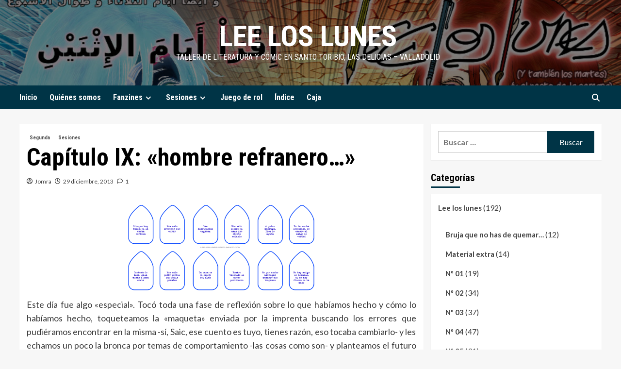

--- FILE ---
content_type: text/html; charset=UTF-8
request_url: https://leeloslunes.interlineado.com/sesiones/capitulo-ix-hombre-refranero/330
body_size: 13300
content:
<!doctype html>
<html lang="es">
<head>
    <meta charset="UTF-8">
    <meta name="viewport" content="width=device-width, initial-scale=1">
    <link rel="profile" href="http://gmpg.org/xfn/11">

    <title>Capítulo IX: «hombre refranero&#8230;» &#8211; Lee los lunes</title>
<meta name='robots' content='max-image-preview:large' />
<link rel='dns-prefetch' href='//fonts.googleapis.com' />
<link rel="alternate" type="application/rss+xml" title="Lee los lunes &raquo; Feed" href="https://leeloslunes.interlineado.com/feed" />
<link rel="alternate" type="application/rss+xml" title="Lee los lunes &raquo; Feed de los comentarios" href="https://leeloslunes.interlineado.com/comments/feed" />
<link rel="alternate" type="application/rss+xml" title="Lee los lunes &raquo; Comentario Capítulo IX: «hombre refranero&#8230;» del feed" href="https://leeloslunes.interlineado.com/sesiones/capitulo-ix-hombre-refranero/330/feed" />
<script type="text/javascript">
/* <![CDATA[ */
window._wpemojiSettings = {"baseUrl":"https:\/\/s.w.org\/images\/core\/emoji\/14.0.0\/72x72\/","ext":".png","svgUrl":"https:\/\/s.w.org\/images\/core\/emoji\/14.0.0\/svg\/","svgExt":".svg","source":{"concatemoji":"https:\/\/leeloslunes.interlineado.com\/wp-includes\/js\/wp-emoji-release.min.js?ver=6.4.7"}};
/*! This file is auto-generated */
!function(i,n){var o,s,e;function c(e){try{var t={supportTests:e,timestamp:(new Date).valueOf()};sessionStorage.setItem(o,JSON.stringify(t))}catch(e){}}function p(e,t,n){e.clearRect(0,0,e.canvas.width,e.canvas.height),e.fillText(t,0,0);var t=new Uint32Array(e.getImageData(0,0,e.canvas.width,e.canvas.height).data),r=(e.clearRect(0,0,e.canvas.width,e.canvas.height),e.fillText(n,0,0),new Uint32Array(e.getImageData(0,0,e.canvas.width,e.canvas.height).data));return t.every(function(e,t){return e===r[t]})}function u(e,t,n){switch(t){case"flag":return n(e,"\ud83c\udff3\ufe0f\u200d\u26a7\ufe0f","\ud83c\udff3\ufe0f\u200b\u26a7\ufe0f")?!1:!n(e,"\ud83c\uddfa\ud83c\uddf3","\ud83c\uddfa\u200b\ud83c\uddf3")&&!n(e,"\ud83c\udff4\udb40\udc67\udb40\udc62\udb40\udc65\udb40\udc6e\udb40\udc67\udb40\udc7f","\ud83c\udff4\u200b\udb40\udc67\u200b\udb40\udc62\u200b\udb40\udc65\u200b\udb40\udc6e\u200b\udb40\udc67\u200b\udb40\udc7f");case"emoji":return!n(e,"\ud83e\udef1\ud83c\udffb\u200d\ud83e\udef2\ud83c\udfff","\ud83e\udef1\ud83c\udffb\u200b\ud83e\udef2\ud83c\udfff")}return!1}function f(e,t,n){var r="undefined"!=typeof WorkerGlobalScope&&self instanceof WorkerGlobalScope?new OffscreenCanvas(300,150):i.createElement("canvas"),a=r.getContext("2d",{willReadFrequently:!0}),o=(a.textBaseline="top",a.font="600 32px Arial",{});return e.forEach(function(e){o[e]=t(a,e,n)}),o}function t(e){var t=i.createElement("script");t.src=e,t.defer=!0,i.head.appendChild(t)}"undefined"!=typeof Promise&&(o="wpEmojiSettingsSupports",s=["flag","emoji"],n.supports={everything:!0,everythingExceptFlag:!0},e=new Promise(function(e){i.addEventListener("DOMContentLoaded",e,{once:!0})}),new Promise(function(t){var n=function(){try{var e=JSON.parse(sessionStorage.getItem(o));if("object"==typeof e&&"number"==typeof e.timestamp&&(new Date).valueOf()<e.timestamp+604800&&"object"==typeof e.supportTests)return e.supportTests}catch(e){}return null}();if(!n){if("undefined"!=typeof Worker&&"undefined"!=typeof OffscreenCanvas&&"undefined"!=typeof URL&&URL.createObjectURL&&"undefined"!=typeof Blob)try{var e="postMessage("+f.toString()+"("+[JSON.stringify(s),u.toString(),p.toString()].join(",")+"));",r=new Blob([e],{type:"text/javascript"}),a=new Worker(URL.createObjectURL(r),{name:"wpTestEmojiSupports"});return void(a.onmessage=function(e){c(n=e.data),a.terminate(),t(n)})}catch(e){}c(n=f(s,u,p))}t(n)}).then(function(e){for(var t in e)n.supports[t]=e[t],n.supports.everything=n.supports.everything&&n.supports[t],"flag"!==t&&(n.supports.everythingExceptFlag=n.supports.everythingExceptFlag&&n.supports[t]);n.supports.everythingExceptFlag=n.supports.everythingExceptFlag&&!n.supports.flag,n.DOMReady=!1,n.readyCallback=function(){n.DOMReady=!0}}).then(function(){return e}).then(function(){var e;n.supports.everything||(n.readyCallback(),(e=n.source||{}).concatemoji?t(e.concatemoji):e.wpemoji&&e.twemoji&&(t(e.twemoji),t(e.wpemoji)))}))}((window,document),window._wpemojiSettings);
/* ]]> */
</script>
<style id='wp-emoji-styles-inline-css' type='text/css'>

	img.wp-smiley, img.emoji {
		display: inline !important;
		border: none !important;
		box-shadow: none !important;
		height: 1em !important;
		width: 1em !important;
		margin: 0 0.07em !important;
		vertical-align: -0.1em !important;
		background: none !important;
		padding: 0 !important;
	}
</style>
<link rel='stylesheet' id='wp-block-library-css' href='https://leeloslunes.interlineado.com/wp-includes/css/dist/block-library/style.min.css?ver=6.4.7' type='text/css' media='all' />
<link rel='stylesheet' id='edd-blocks-css' href='https://leeloslunes.interlineado.com/wp-content/plugins/easy-digital-downloads/includes/blocks/assets/css/edd-blocks.css?ver=3.2.5' type='text/css' media='all' />
<style id='classic-theme-styles-inline-css' type='text/css'>
/*! This file is auto-generated */
.wp-block-button__link{color:#fff;background-color:#32373c;border-radius:9999px;box-shadow:none;text-decoration:none;padding:calc(.667em + 2px) calc(1.333em + 2px);font-size:1.125em}.wp-block-file__button{background:#32373c;color:#fff;text-decoration:none}
</style>
<style id='global-styles-inline-css' type='text/css'>
body{--wp--preset--color--black: #000000;--wp--preset--color--cyan-bluish-gray: #abb8c3;--wp--preset--color--white: #ffffff;--wp--preset--color--pale-pink: #f78da7;--wp--preset--color--vivid-red: #cf2e2e;--wp--preset--color--luminous-vivid-orange: #ff6900;--wp--preset--color--luminous-vivid-amber: #fcb900;--wp--preset--color--light-green-cyan: #7bdcb5;--wp--preset--color--vivid-green-cyan: #00d084;--wp--preset--color--pale-cyan-blue: #8ed1fc;--wp--preset--color--vivid-cyan-blue: #0693e3;--wp--preset--color--vivid-purple: #9b51e0;--wp--preset--gradient--vivid-cyan-blue-to-vivid-purple: linear-gradient(135deg,rgba(6,147,227,1) 0%,rgb(155,81,224) 100%);--wp--preset--gradient--light-green-cyan-to-vivid-green-cyan: linear-gradient(135deg,rgb(122,220,180) 0%,rgb(0,208,130) 100%);--wp--preset--gradient--luminous-vivid-amber-to-luminous-vivid-orange: linear-gradient(135deg,rgba(252,185,0,1) 0%,rgba(255,105,0,1) 100%);--wp--preset--gradient--luminous-vivid-orange-to-vivid-red: linear-gradient(135deg,rgba(255,105,0,1) 0%,rgb(207,46,46) 100%);--wp--preset--gradient--very-light-gray-to-cyan-bluish-gray: linear-gradient(135deg,rgb(238,238,238) 0%,rgb(169,184,195) 100%);--wp--preset--gradient--cool-to-warm-spectrum: linear-gradient(135deg,rgb(74,234,220) 0%,rgb(151,120,209) 20%,rgb(207,42,186) 40%,rgb(238,44,130) 60%,rgb(251,105,98) 80%,rgb(254,248,76) 100%);--wp--preset--gradient--blush-light-purple: linear-gradient(135deg,rgb(255,206,236) 0%,rgb(152,150,240) 100%);--wp--preset--gradient--blush-bordeaux: linear-gradient(135deg,rgb(254,205,165) 0%,rgb(254,45,45) 50%,rgb(107,0,62) 100%);--wp--preset--gradient--luminous-dusk: linear-gradient(135deg,rgb(255,203,112) 0%,rgb(199,81,192) 50%,rgb(65,88,208) 100%);--wp--preset--gradient--pale-ocean: linear-gradient(135deg,rgb(255,245,203) 0%,rgb(182,227,212) 50%,rgb(51,167,181) 100%);--wp--preset--gradient--electric-grass: linear-gradient(135deg,rgb(202,248,128) 0%,rgb(113,206,126) 100%);--wp--preset--gradient--midnight: linear-gradient(135deg,rgb(2,3,129) 0%,rgb(40,116,252) 100%);--wp--preset--font-size--small: 13px;--wp--preset--font-size--medium: 20px;--wp--preset--font-size--large: 36px;--wp--preset--font-size--x-large: 42px;--wp--preset--spacing--20: 0.44rem;--wp--preset--spacing--30: 0.67rem;--wp--preset--spacing--40: 1rem;--wp--preset--spacing--50: 1.5rem;--wp--preset--spacing--60: 2.25rem;--wp--preset--spacing--70: 3.38rem;--wp--preset--spacing--80: 5.06rem;--wp--preset--shadow--natural: 6px 6px 9px rgba(0, 0, 0, 0.2);--wp--preset--shadow--deep: 12px 12px 50px rgba(0, 0, 0, 0.4);--wp--preset--shadow--sharp: 6px 6px 0px rgba(0, 0, 0, 0.2);--wp--preset--shadow--outlined: 6px 6px 0px -3px rgba(255, 255, 255, 1), 6px 6px rgba(0, 0, 0, 1);--wp--preset--shadow--crisp: 6px 6px 0px rgba(0, 0, 0, 1);}:where(.is-layout-flex){gap: 0.5em;}:where(.is-layout-grid){gap: 0.5em;}body .is-layout-flow > .alignleft{float: left;margin-inline-start: 0;margin-inline-end: 2em;}body .is-layout-flow > .alignright{float: right;margin-inline-start: 2em;margin-inline-end: 0;}body .is-layout-flow > .aligncenter{margin-left: auto !important;margin-right: auto !important;}body .is-layout-constrained > .alignleft{float: left;margin-inline-start: 0;margin-inline-end: 2em;}body .is-layout-constrained > .alignright{float: right;margin-inline-start: 2em;margin-inline-end: 0;}body .is-layout-constrained > .aligncenter{margin-left: auto !important;margin-right: auto !important;}body .is-layout-constrained > :where(:not(.alignleft):not(.alignright):not(.alignfull)){max-width: var(--wp--style--global--content-size);margin-left: auto !important;margin-right: auto !important;}body .is-layout-constrained > .alignwide{max-width: var(--wp--style--global--wide-size);}body .is-layout-flex{display: flex;}body .is-layout-flex{flex-wrap: wrap;align-items: center;}body .is-layout-flex > *{margin: 0;}body .is-layout-grid{display: grid;}body .is-layout-grid > *{margin: 0;}:where(.wp-block-columns.is-layout-flex){gap: 2em;}:where(.wp-block-columns.is-layout-grid){gap: 2em;}:where(.wp-block-post-template.is-layout-flex){gap: 1.25em;}:where(.wp-block-post-template.is-layout-grid){gap: 1.25em;}.has-black-color{color: var(--wp--preset--color--black) !important;}.has-cyan-bluish-gray-color{color: var(--wp--preset--color--cyan-bluish-gray) !important;}.has-white-color{color: var(--wp--preset--color--white) !important;}.has-pale-pink-color{color: var(--wp--preset--color--pale-pink) !important;}.has-vivid-red-color{color: var(--wp--preset--color--vivid-red) !important;}.has-luminous-vivid-orange-color{color: var(--wp--preset--color--luminous-vivid-orange) !important;}.has-luminous-vivid-amber-color{color: var(--wp--preset--color--luminous-vivid-amber) !important;}.has-light-green-cyan-color{color: var(--wp--preset--color--light-green-cyan) !important;}.has-vivid-green-cyan-color{color: var(--wp--preset--color--vivid-green-cyan) !important;}.has-pale-cyan-blue-color{color: var(--wp--preset--color--pale-cyan-blue) !important;}.has-vivid-cyan-blue-color{color: var(--wp--preset--color--vivid-cyan-blue) !important;}.has-vivid-purple-color{color: var(--wp--preset--color--vivid-purple) !important;}.has-black-background-color{background-color: var(--wp--preset--color--black) !important;}.has-cyan-bluish-gray-background-color{background-color: var(--wp--preset--color--cyan-bluish-gray) !important;}.has-white-background-color{background-color: var(--wp--preset--color--white) !important;}.has-pale-pink-background-color{background-color: var(--wp--preset--color--pale-pink) !important;}.has-vivid-red-background-color{background-color: var(--wp--preset--color--vivid-red) !important;}.has-luminous-vivid-orange-background-color{background-color: var(--wp--preset--color--luminous-vivid-orange) !important;}.has-luminous-vivid-amber-background-color{background-color: var(--wp--preset--color--luminous-vivid-amber) !important;}.has-light-green-cyan-background-color{background-color: var(--wp--preset--color--light-green-cyan) !important;}.has-vivid-green-cyan-background-color{background-color: var(--wp--preset--color--vivid-green-cyan) !important;}.has-pale-cyan-blue-background-color{background-color: var(--wp--preset--color--pale-cyan-blue) !important;}.has-vivid-cyan-blue-background-color{background-color: var(--wp--preset--color--vivid-cyan-blue) !important;}.has-vivid-purple-background-color{background-color: var(--wp--preset--color--vivid-purple) !important;}.has-black-border-color{border-color: var(--wp--preset--color--black) !important;}.has-cyan-bluish-gray-border-color{border-color: var(--wp--preset--color--cyan-bluish-gray) !important;}.has-white-border-color{border-color: var(--wp--preset--color--white) !important;}.has-pale-pink-border-color{border-color: var(--wp--preset--color--pale-pink) !important;}.has-vivid-red-border-color{border-color: var(--wp--preset--color--vivid-red) !important;}.has-luminous-vivid-orange-border-color{border-color: var(--wp--preset--color--luminous-vivid-orange) !important;}.has-luminous-vivid-amber-border-color{border-color: var(--wp--preset--color--luminous-vivid-amber) !important;}.has-light-green-cyan-border-color{border-color: var(--wp--preset--color--light-green-cyan) !important;}.has-vivid-green-cyan-border-color{border-color: var(--wp--preset--color--vivid-green-cyan) !important;}.has-pale-cyan-blue-border-color{border-color: var(--wp--preset--color--pale-cyan-blue) !important;}.has-vivid-cyan-blue-border-color{border-color: var(--wp--preset--color--vivid-cyan-blue) !important;}.has-vivid-purple-border-color{border-color: var(--wp--preset--color--vivid-purple) !important;}.has-vivid-cyan-blue-to-vivid-purple-gradient-background{background: var(--wp--preset--gradient--vivid-cyan-blue-to-vivid-purple) !important;}.has-light-green-cyan-to-vivid-green-cyan-gradient-background{background: var(--wp--preset--gradient--light-green-cyan-to-vivid-green-cyan) !important;}.has-luminous-vivid-amber-to-luminous-vivid-orange-gradient-background{background: var(--wp--preset--gradient--luminous-vivid-amber-to-luminous-vivid-orange) !important;}.has-luminous-vivid-orange-to-vivid-red-gradient-background{background: var(--wp--preset--gradient--luminous-vivid-orange-to-vivid-red) !important;}.has-very-light-gray-to-cyan-bluish-gray-gradient-background{background: var(--wp--preset--gradient--very-light-gray-to-cyan-bluish-gray) !important;}.has-cool-to-warm-spectrum-gradient-background{background: var(--wp--preset--gradient--cool-to-warm-spectrum) !important;}.has-blush-light-purple-gradient-background{background: var(--wp--preset--gradient--blush-light-purple) !important;}.has-blush-bordeaux-gradient-background{background: var(--wp--preset--gradient--blush-bordeaux) !important;}.has-luminous-dusk-gradient-background{background: var(--wp--preset--gradient--luminous-dusk) !important;}.has-pale-ocean-gradient-background{background: var(--wp--preset--gradient--pale-ocean) !important;}.has-electric-grass-gradient-background{background: var(--wp--preset--gradient--electric-grass) !important;}.has-midnight-gradient-background{background: var(--wp--preset--gradient--midnight) !important;}.has-small-font-size{font-size: var(--wp--preset--font-size--small) !important;}.has-medium-font-size{font-size: var(--wp--preset--font-size--medium) !important;}.has-large-font-size{font-size: var(--wp--preset--font-size--large) !important;}.has-x-large-font-size{font-size: var(--wp--preset--font-size--x-large) !important;}
.wp-block-navigation a:where(:not(.wp-element-button)){color: inherit;}
:where(.wp-block-post-template.is-layout-flex){gap: 1.25em;}:where(.wp-block-post-template.is-layout-grid){gap: 1.25em;}
:where(.wp-block-columns.is-layout-flex){gap: 2em;}:where(.wp-block-columns.is-layout-grid){gap: 2em;}
.wp-block-pullquote{font-size: 1.5em;line-height: 1.6;}
</style>
<link rel='stylesheet' id='edd-styles-css' href='https://leeloslunes.interlineado.com/wp-content/plugins/easy-digital-downloads/assets/css/edd.min.css?ver=3.2.5' type='text/css' media='all' />
<link rel='stylesheet' id='daily_newscast-google-fonts-css' href='https://fonts.googleapis.com/css?family=Roboto+Condensed:400,300,400italic,700' type='text/css' media='all' />
<link rel='stylesheet' id='bootstrap-css' href='https://leeloslunes.interlineado.com/wp-content/themes/covernews/assets/bootstrap/css/bootstrap.min.css?ver=6.4.7' type='text/css' media='all' />
<link rel='stylesheet' id='covernews-style-css' href='https://leeloslunes.interlineado.com/wp-content/themes/covernews/style.css?ver=6.4.7' type='text/css' media='all' />
<link rel='stylesheet' id='daily_newscast-css' href='https://leeloslunes.interlineado.com/wp-content/themes/daily-newscast/style.css?ver=2.0.0' type='text/css' media='all' />
<link rel='stylesheet' id='covernews-icons-css' href='https://leeloslunes.interlineado.com/wp-content/themes/covernews/assets/covernews-icons/style.css?ver=6.4.7' type='text/css' media='all' />
<link rel='stylesheet' id='covernews-google-fonts-css' href='https://fonts.googleapis.com/css?family=Source%20Sans%20Pro:400,700|Lato:400,700&#038;subset=latin,latin-ext' type='text/css' media='all' />
<script type="text/javascript" src="https://leeloslunes.interlineado.com/wp-includes/js/jquery/jquery.min.js?ver=3.7.1" id="jquery-core-js"></script>
<script type="text/javascript" src="https://leeloslunes.interlineado.com/wp-includes/js/jquery/jquery-migrate.min.js?ver=3.4.1" id="jquery-migrate-js"></script>
<link rel="https://api.w.org/" href="https://leeloslunes.interlineado.com/wp-json/" /><link rel="alternate" type="application/json" href="https://leeloslunes.interlineado.com/wp-json/wp/v2/posts/330" /><link rel="EditURI" type="application/rsd+xml" title="RSD" href="https://leeloslunes.interlineado.com/xmlrpc.php?rsd" />
<meta name="generator" content="WordPress 6.4.7" />
<link rel="canonical" href="https://leeloslunes.interlineado.com/sesiones/capitulo-ix-hombre-refranero/330" />
<link rel='shortlink' href='https://leeloslunes.interlineado.com/?p=330' />
<link rel="alternate" type="application/json+oembed" href="https://leeloslunes.interlineado.com/wp-json/oembed/1.0/embed?url=https%3A%2F%2Fleeloslunes.interlineado.com%2Fsesiones%2Fcapitulo-ix-hombre-refranero%2F330" />
<link rel="alternate" type="text/xml+oembed" href="https://leeloslunes.interlineado.com/wp-json/oembed/1.0/embed?url=https%3A%2F%2Fleeloslunes.interlineado.com%2Fsesiones%2Fcapitulo-ix-hombre-refranero%2F330&#038;format=xml" />
<meta name="generator" content="Easy Digital Downloads v3.2.5" />
<link rel="pingback" href="https://leeloslunes.interlineado.com/xmlrpc.php"><style type="text/css">.recentcomments a{display:inline !important;padding:0 !important;margin:0 !important;}</style>        <style type="text/css">
                        .site-title a,
            .site-header .site-branding .site-title a:visited,
            .site-header .site-branding .site-title a:hover,
            .site-description {
                color: #ffffff;
            }

            .site-branding .site-title {
                font-size: 48px;
            }

            @media only screen and (max-width: 640px) {
                .header-layout-3 .site-header .site-branding .site-title,
                .site-branding .site-title {
                    font-size: 60px;

                }
              }   

           @media only screen and (max-width: 375px) {
               .header-layout-3 .site-header .site-branding .site-title,
               .site-branding .site-title {
                        font-size: 50px;

                    }
                }
                
                    @media (min-width: 768px){
            .elementor-default .elementor-section.elementor-section-full_width > .elementor-container,
            .elementor-page .elementor-section.elementor-section-full_width > .elementor-container,
            .elementor-default .elementor-section.elementor-section-boxed > .elementor-container,
            .elementor-page .elementor-section.elementor-section-boxed > .elementor-container {
                max-width: 730px;
            }
        }
        @media (min-width: 992px){
            .elementor-default .elementor-section.elementor-section-full_width > .elementor-container,
            .elementor-page .elementor-section.elementor-section-full_width > .elementor-container,
            .elementor-default .elementor-section.elementor-section-boxed > .elementor-container,
            .elementor-page .elementor-section.elementor-section-boxed > .elementor-container {
                max-width: 950px;
            }
        }
        @media only screen and (min-width: 1401px){
            .elementor-default .elementor-section.elementor-section-full_width > .elementor-container,
            .elementor-page .elementor-section.elementor-section-full_width > .elementor-container,
            .elementor-default .elementor-section.elementor-section-boxed > .elementor-container,
            .elementor-page .elementor-section.elementor-section-boxed > .elementor-container {
                max-width: 1180px;
            }
        }
        @media only screen and (min-width: 1200px) and (max-width: 1400px){
            .elementor-default .elementor-section.elementor-section-full_width > .elementor-container,
            .elementor-page .elementor-section.elementor-section-full_width > .elementor-container,
            .elementor-default .elementor-section.elementor-section-boxed > .elementor-container,
            .elementor-page .elementor-section.elementor-section-boxed > .elementor-container {
                max-width: 1160px;
            }
        }
        @media (min-width: 1680px){            
            .elementor-default .elementor-section.elementor-section-full_width > .elementor-container,
            .elementor-page .elementor-section.elementor-section-full_width > .elementor-container,
            .elementor-default .elementor-section.elementor-section-boxed > .elementor-container,
            .elementor-page .elementor-section.elementor-section-boxed > .elementor-container {
                max-width: 1580px;
            }
        }
        
        .align-content-left .elementor-section-stretched,
        .align-content-right .elementor-section-stretched {
            max-width: 100%;
            left: 0 !important;
        }


        </style>
        <link rel="icon" href="https://leeloslunes.interlineado.com/wp-content/uploads/2013/08/cropped-leeloslunes01portada-1-32x32.jpg" sizes="32x32" />
<link rel="icon" href="https://leeloslunes.interlineado.com/wp-content/uploads/2013/08/cropped-leeloslunes01portada-1-192x192.jpg" sizes="192x192" />
<link rel="apple-touch-icon" href="https://leeloslunes.interlineado.com/wp-content/uploads/2013/08/cropped-leeloslunes01portada-1-180x180.jpg" />
<meta name="msapplication-TileImage" content="https://leeloslunes.interlineado.com/wp-content/uploads/2013/08/cropped-leeloslunes01portada-1-270x270.jpg" />
</head>

<body class="post-template-default single single-post postid-330 single-format-standard wp-embed-responsive edd-js-none default-content-layout scrollup-sticky-header aft-sticky-header aft-sticky-sidebar default aft-main-banner-slider-editors-picks-trending single-content-mode-default header-image-default align-content-left aft-and">

    <div id="af-preloader">
        <div id="loader-wrapper">
            <div id="loader"></div>
        </div>
    </div>

<div id="page" class="site">
    <a class="skip-link screen-reader-text" href="#content">Saltar al contenido</a>

    <div class="header-layout-3">
                <header id="masthead" class="site-header">
                        <div class="masthead-banner data-bg" data-background="https://leeloslunes.interlineado.com/wp-content/uploads/2016/04/cropped-lll05rol1.jpg">
                <div class="container">
                    <div class="row">
                        <div class="col-md-12">
                            <div class="site-branding">
                                                                    <p class="site-title font-family-1">
                                        <a href="https://leeloslunes.interlineado.com/"
                                           rel="home">Lee los lunes</a>
                                    </p>
                                
                                                                    <p class="site-description">Taller de literatura y cómic en Santo Toribio,  las Delicias &#8211; Valladolid</p>
                                                            </div>
                        </div>
                        <div class="col-md-12">
                                                    </div>
                    </div>
                </div>
            </div>
            <nav id="site-navigation" class="main-navigation">
                <div class="container">
                    <div class="row">
                        <div class="kol-12">
                            <div class="navigation-container">





                                <button class="toggle-menu" aria-controls="primary-menu" aria-expanded="false">
                                    <span class="screen-reader-text">Menú primario</span>
                                    <i class="ham"></i>
                                </button>
                                <span class="af-mobile-site-title-wrap">
                                                        <p class="site-title font-family-1">
                                <a href="https://leeloslunes.interlineado.com/"
                                   rel="home">Lee los lunes</a>
                            </p>
                        </span>
                                <div class="menu main-menu"><ul id="primary-menu" class="menu"><li id="menu-item-194" class="menu-item menu-item-type-custom menu-item-object-custom menu-item-home menu-item-194"><a href="http://leeloslunes.interlineado.com/">Inicio</a></li>
<li id="menu-item-195" class="menu-item menu-item-type-post_type menu-item-object-page menu-item-195"><a href="https://leeloslunes.interlineado.com/nosotros">Quiénes somos</a></li>
<li id="menu-item-196" class="menu-item menu-item-type-post_type menu-item-object-page menu-item-has-children menu-item-196"><a href="https://leeloslunes.interlineado.com/fanzines">Fanzines</a>
<ul class="sub-menu">
	<li id="menu-item-532" class="menu-item menu-item-type-custom menu-item-object-custom menu-item-532"><a href="http://leeloslunes.interlineado.com/fanzine/lll-n-1-portada-indice/7">Número 1</a></li>
	<li id="menu-item-533" class="menu-item menu-item-type-custom menu-item-object-custom menu-item-533"><a href="http://leeloslunes.interlineado.com/fanzine/lll-n2-portada-indice/437">Número 2</a></li>
	<li id="menu-item-789" class="menu-item menu-item-type-custom menu-item-object-custom menu-item-789"><a href="http://leeloslunes.interlineado.com/fanzine/03/lll-n3-portada-indice/633">Número 3</a></li>
	<li id="menu-item-1102" class="menu-item menu-item-type-custom menu-item-object-custom menu-item-1102"><a href="http://leeloslunes.interlineado.com/fanzine/04/lll-n4-portada-indice/1022">Número 4</a></li>
	<li id="menu-item-1433" class="menu-item menu-item-type-post_type menu-item-object-post menu-item-1433"><a href="https://leeloslunes.interlineado.com/fanzine/05/lll-n05-indice/1379">Número 5</a></li>
</ul>
</li>
<li id="menu-item-1514" class="menu-item menu-item-type-custom menu-item-object-custom menu-item-has-children menu-item-1514"><a href="http://leeloslunes.interlineado.com/category/sesiones">Sesiones</a>
<ul class="sub-menu">
	<li id="menu-item-272" class="menu-item menu-item-type-taxonomy menu-item-object-category menu-item-272"><a href="https://leeloslunes.interlineado.com/category/sesiones/primera">Primera</a></li>
	<li id="menu-item-199" class="menu-item menu-item-type-taxonomy menu-item-object-category current-post-ancestor current-menu-parent current-post-parent menu-item-199"><a href="https://leeloslunes.interlineado.com/category/sesiones/segunda">Segunda<span class="menu-description">Sesión Segunda del Taller de Literatura y Cómic.</span></a></li>
	<li id="menu-item-830" class="menu-item menu-item-type-taxonomy menu-item-object-category menu-item-830"><a href="https://leeloslunes.interlineado.com/category/sesiones/tercera">Tercera<span class="menu-description">Tercera temporada o sesión del Taller de Cómic y Literatura, ahora con un juego de rol como guía.</span></a></li>
	<li id="menu-item-1434" class="menu-item menu-item-type-taxonomy menu-item-object-category menu-item-1434"><a href="https://leeloslunes.interlineado.com/category/sesiones/cuarta">Cuarta<span class="menu-description">Cuarta temporada o sesión del Taller de Cómic y Literatura, seguimos con el juego de rol como guía.</span></a></li>
	<li id="menu-item-200" class="menu-item menu-item-type-taxonomy menu-item-object-category menu-item-200"><a href="https://leeloslunes.interlineado.com/category/sesiones/material">Material<span class="menu-description">Donde encontrarás el material utilizado durante las sesiones.</span></a></li>
	<li id="menu-item-829" class="menu-item menu-item-type-taxonomy menu-item-object-category menu-item-829"><a href="https://leeloslunes.interlineado.com/category/sesiones/material/rol">Lizaploff<span class="menu-description">Donde encontrarás todo el material relacionado al juego de Rol Lizaploff que usamos durante toda la tercera edición.</span></a></li>
	<li id="menu-item-201" class="menu-item menu-item-type-taxonomy menu-item-object-category menu-item-201"><a href="https://leeloslunes.interlineado.com/category/sesiones/resultados">Resultados</a></li>
</ul>
</li>
<li id="menu-item-816" class="menu-item menu-item-type-post_type menu-item-object-page menu-item-816"><a href="https://leeloslunes.interlineado.com/juego-de-rol">Juego de rol</a></li>
<li id="menu-item-197" class="menu-item menu-item-type-post_type menu-item-object-page menu-item-197"><a href="https://leeloslunes.interlineado.com/indice">Índice</a></li>
<li id="menu-item-541" class="menu-item menu-item-type-post_type menu-item-object-page menu-item-541"><a href="https://leeloslunes.interlineado.com/caja">Caja</a></li>
</ul></div>
                                <div class="cart-search">

                                    <div class="af-search-wrap">
                                        <div class="search-overlay">
                                            <a href="#" title="Search" class="search-icon">
                                                <i class="fa fa-search"></i>
                                            </a>
                                            <div class="af-search-form">
                                                <form role="search" method="get" class="search-form" action="https://leeloslunes.interlineado.com/">
				<label>
					<span class="screen-reader-text">Buscar:</span>
					<input type="search" class="search-field" placeholder="Buscar &hellip;" value="" name="s" />
				</label>
				<input type="submit" class="search-submit" value="Buscar" />
			</form>                                            </div>
                                        </div>
                                    </div>
                                </div>


                            </div>
                        </div>
                    </div>
                </div>
            </nav>
        </header>
    </div>



    <div id="content" class="container">
        <div class="section-block-upper row">
                <div id="primary" class="content-area">
                    <main id="main" class="site-main">

                                                    <article id="post-330" class="af-single-article post-330 post type-post status-publish format-standard hentry category-segunda category-sesiones tag-literatura-2 tag-refranes">
                                <div class="entry-content-wrap">
                                    <header class="entry-header">

    <div class="header-details-wrapper">
        <div class="entry-header-details">
                            <div class="figure-categories figure-categories-bg">
                                        <ul class="cat-links"><li class="meta-category">
                             <a class="covernews-categories category-color-1" href="https://leeloslunes.interlineado.com/category/sesiones/segunda" alt="Ver todas las publicaciones en Segunda"> 
                                 Segunda
                             </a>
                        </li><li class="meta-category">
                             <a class="covernews-categories category-color-1" href="https://leeloslunes.interlineado.com/category/sesiones" alt="Ver todas las publicaciones en Sesiones"> 
                                 Sesiones
                             </a>
                        </li></ul>                </div>
                        <h1 class="entry-title">Capítulo IX: «hombre refranero&#8230;»</h1>
            
                
        <span class="author-links">
           
                            
                <span class="item-metadata posts-author">
                <i class="far fa-user-circle"></i>
                                <a href="https://leeloslunes.interlineado.com/author/jomra">
                    Jomra                </a>
                       </span>
                         <span class="item-metadata posts-date">
    <i class="far fa-clock"></i>
    <a href="https://leeloslunes.interlineado.com/date/2013/12"> 
        29 diciembre, 2013        </a>
</span>
                        <span class="aft-comment-count">
                <a href="https://leeloslunes.interlineado.com/sesiones/capitulo-ix-hombre-refranero/330">
                    <i class="far fa-comment"></i>
                    <span class="aft-show-hover">
                        1                    </span>
                </a>
            </span>
                    </span>
                        

                    </div>
    </div>

        <div class="aft-post-thumbnail-wrapper">    
            </div>
    </header><!-- .entry-header -->                                    

    <div class="entry-content">
        <p style="text-align: justify;"><a href="http://leeloslunes.interlineado.com/wp-content/uploads/2014/01/refranes-juego.png"><img fetchpriority="high" decoding="async" class="aligncenter size-medium wp-image-332" alt="Refranes" src="http://leeloslunes.interlineado.com/wp-content/uploads/2014/01/refranes-juego-400x188.png" width="400" height="188" srcset="https://leeloslunes.interlineado.com/wp-content/uploads/2014/01/refranes-juego-400x188.png 400w, https://leeloslunes.interlineado.com/wp-content/uploads/2014/01/refranes-juego-200x94.png 200w, https://leeloslunes.interlineado.com/wp-content/uploads/2014/01/refranes-juego-500x236.png 500w, https://leeloslunes.interlineado.com/wp-content/uploads/2014/01/refranes-juego.png 1000w" sizes="(max-width: 400px) 100vw, 400px" /></a></p>
<p style="text-align: justify;">Este día fue algo «especial». Tocó toda una fase de reflexión sobre lo que habíamos hecho y cómo lo habíamos hecho, toqueteamos la «maqueta» enviada por la imprenta buscando los errores que pudiéramos encontrar en la misma -sí, Saic, ese cuento es tuyo, tienes razón, eso tocaba cambiarlo- y les echamos un poco la bronca por temas de comportamiento -las cosas como son- y planteamos el futuro del taller. Es bueno, de cuando en cuando, realizar estos ejercicios de responsabilidad grupal. Así que, para el último día del taller durante 2013, no quedó demasiado tiempo para las dinámicas. Solo pudimos hacer una -larga, buena y divertida, eso sí-.</p>
<p><strong><span id="more-330"></span>De refranes se vive</strong></p>
<p style="text-align: justify;">Dice el refrán: «Hombre refranero, medido y certero»; pero también dice -otro-: «Hombre refranero, hombre de poco dinero» y variaciones como «&#8230;hombre majadero», «&#8230;hombre puñetero», «&#8230;hombre embustero». Vamos, como te digo una cosa, te digo la otra. Es lo que tienen los refranes, hay para absolutamente todo, y desde todos los puntos de vista -positivo, negativo, a favor, en contra&#8230;-.</p>
<p style="text-align: justify;">Ante esto hicimos una dinámica sencilla, colocamos sobres con refranes en las paredes y todos cogimos uno -bueno, dos cogieron dos, cosas de no saber contar-, los leímos y, desde los mismos y por parejas -cada uno con su refrán contrario- creamos historias, historietas y demás en que esos refranes quedaban reflejados.</p>
<p>Pueden encontrar <a title="Material: refranes contradictorios" href="http://leeloslunes.interlineado.com/sesiones/material-refranes-contradictorios/333" target="_blank">refranes usados y una explicación detallada en la nota de Material</a>; y los resultados -al menos algunos de ellos- esperamos pronto colgarlos también, fue bastante entretenido.</p>
                    <div class="post-item-metadata entry-meta">
                <span class="tags-links">Tags: <a href="https://leeloslunes.interlineado.com/tag/literatura-2" rel="tag">literatura</a>, <a href="https://leeloslunes.interlineado.com/tag/refranes" rel="tag">refranes</a></span>            </div>
               
                    </div><!-- .entry-content -->


                                </div>
                                
<div class="promotionspace enable-promotionspace">
    <div class="em-reated-posts  col-ten">
        <div class="row">
                                <h3 class="related-title">
                        Más:                    </h3>
                                <div class="row">
                                            <div class="col-sm-4 latest-posts-grid" data-mh="latest-posts-grid">
                            <div class="spotlight-post">
                                <figure class="categorised-article inside-img">
                                    <div class="categorised-article-wrapper">
                                        <div class="data-bg-hover data-bg-categorised read-bg-img">
                                            <a href="https://leeloslunes.interlineado.com/sesiones/c05d05-cuantas-cabezas-tenemos/1462">
                                                <img width="294" height="400" src="https://leeloslunes.interlineado.com/wp-content/uploads/2017/02/Da_Vinci_Vitruve-294x400.jpg" class="attachment-medium size-medium" alt="" decoding="async" srcset="https://leeloslunes.interlineado.com/wp-content/uploads/2017/02/Da_Vinci_Vitruve-294x400.jpg 294w, https://leeloslunes.interlineado.com/wp-content/uploads/2017/02/Da_Vinci_Vitruve-147x200.jpg 147w, https://leeloslunes.interlineado.com/wp-content/uploads/2017/02/Da_Vinci_Vitruve-221x300.jpg 221w, https://leeloslunes.interlineado.com/wp-content/uploads/2017/02/Da_Vinci_Vitruve.jpg 565w" sizes="(max-width: 294px) 100vw, 294px" />                                            </a>
                                        </div>
                                    </div>
                                                                        <div class="figure-categories figure-categories-bg">

                                        <ul class="cat-links"><li class="meta-category">
                             <a class="covernews-categories category-color-1" href="https://leeloslunes.interlineado.com/category/sesiones/quinta" alt="Ver todas las publicaciones en Quinta"> 
                                 Quinta
                             </a>
                        </li><li class="meta-category">
                             <a class="covernews-categories category-color-1" href="https://leeloslunes.interlineado.com/category/sesiones" alt="Ver todas las publicaciones en Sesiones"> 
                                 Sesiones
                             </a>
                        </li></ul>                                    </div>
                                </figure>

                                <figcaption>

                                    <h3 class="article-title article-title-1">
                                        <a href="https://leeloslunes.interlineado.com/sesiones/c05d05-cuantas-cabezas-tenemos/1462">
                                            C05D05 ¿Cuántas cabezas tenemos?                                        </a>
                                    </h3>
                                    <div class="grid-item-metadata">
                                        
        <span class="author-links">
           
                            
                <span class="item-metadata posts-author">
                <i class="far fa-user-circle"></i>
                                <a href="https://leeloslunes.interlineado.com/author/jomra">
                    Jomra                </a>
                       </span>
                         <span class="item-metadata posts-date">
    <i class="far fa-clock"></i>
    <a href="https://leeloslunes.interlineado.com/date/2017/02"> 
        13 febrero, 2017        </a>
</span>
                        <span class="aft-comment-count">
                <a href="https://leeloslunes.interlineado.com/sesiones/c05d05-cuantas-cabezas-tenemos/1462">
                    <i class="far fa-comment"></i>
                    <span class="aft-show-hover">
                        1                    </span>
                </a>
            </span>
                    </span>
                                            </div>
                                </figcaption>
                            </div>
                        </div>
                                            <div class="col-sm-4 latest-posts-grid" data-mh="latest-posts-grid">
                            <div class="spotlight-post">
                                <figure class="categorised-article inside-img">
                                    <div class="categorised-article-wrapper">
                                        <div class="data-bg-hover data-bg-categorised read-bg-img">
                                            <a href="https://leeloslunes.interlineado.com/sesiones/c05d04-fichas-y-cuentos/1460">
                                                <img width="195" height="300" src="https://leeloslunes.interlineado.com/wp-content/uploads/2013/10/nessa-195x300.png" class="attachment-medium size-medium" alt="" decoding="async" srcset="https://leeloslunes.interlineado.com/wp-content/uploads/2013/10/nessa-195x300.png 195w, https://leeloslunes.interlineado.com/wp-content/uploads/2013/10/nessa.png 273w" sizes="(max-width: 195px) 100vw, 195px" />                                            </a>
                                        </div>
                                    </div>
                                                                        <div class="figure-categories figure-categories-bg">

                                        <ul class="cat-links"><li class="meta-category">
                             <a class="covernews-categories category-color-1" href="https://leeloslunes.interlineado.com/category/sesiones/quinta" alt="Ver todas las publicaciones en Quinta"> 
                                 Quinta
                             </a>
                        </li><li class="meta-category">
                             <a class="covernews-categories category-color-1" href="https://leeloslunes.interlineado.com/category/sesiones" alt="Ver todas las publicaciones en Sesiones"> 
                                 Sesiones
                             </a>
                        </li></ul>                                    </div>
                                </figure>

                                <figcaption>

                                    <h3 class="article-title article-title-1">
                                        <a href="https://leeloslunes.interlineado.com/sesiones/c05d04-fichas-y-cuentos/1460">
                                            C05D04 Fichas y cuentos                                        </a>
                                    </h3>
                                    <div class="grid-item-metadata">
                                        
        <span class="author-links">
           
                            
                <span class="item-metadata posts-author">
                <i class="far fa-user-circle"></i>
                                <a href="https://leeloslunes.interlineado.com/author/jomra">
                    Jomra                </a>
                       </span>
                         <span class="item-metadata posts-date">
    <i class="far fa-clock"></i>
    <a href="https://leeloslunes.interlineado.com/date/2017/02"> 
        6 febrero, 2017        </a>
</span>
                        <span class="aft-comment-count">
                <a href="https://leeloslunes.interlineado.com/sesiones/c05d04-fichas-y-cuentos/1460">
                    <i class="far fa-comment"></i>
                    <span class="aft-show-hover">
                        1                    </span>
                </a>
            </span>
                    </span>
                                            </div>
                                </figcaption>
                            </div>
                        </div>
                                            <div class="col-sm-4 latest-posts-grid" data-mh="latest-posts-grid">
                            <div class="spotlight-post">
                                <figure class="categorised-article inside-img">
                                    <div class="categorised-article-wrapper">
                                        <div class="data-bg-hover data-bg-categorised read-bg-img">
                                            <a href="https://leeloslunes.interlineado.com/sesiones/c05d03-elementos-para-un-cuento/1456">
                                                                                            </a>
                                        </div>
                                    </div>
                                                                        <div class="figure-categories figure-categories-bg">

                                        <ul class="cat-links"><li class="meta-category">
                             <a class="covernews-categories category-color-1" href="https://leeloslunes.interlineado.com/category/sesiones/quinta" alt="Ver todas las publicaciones en Quinta"> 
                                 Quinta
                             </a>
                        </li><li class="meta-category">
                             <a class="covernews-categories category-color-1" href="https://leeloslunes.interlineado.com/category/sesiones" alt="Ver todas las publicaciones en Sesiones"> 
                                 Sesiones
                             </a>
                        </li></ul>                                    </div>
                                </figure>

                                <figcaption>

                                    <h3 class="article-title article-title-1">
                                        <a href="https://leeloslunes.interlineado.com/sesiones/c05d03-elementos-para-un-cuento/1456">
                                            C05D03 Elementos para un cuento                                        </a>
                                    </h3>
                                    <div class="grid-item-metadata">
                                        
        <span class="author-links">
           
                            
                <span class="item-metadata posts-author">
                <i class="far fa-user-circle"></i>
                                <a href="https://leeloslunes.interlineado.com/author/jomra">
                    Jomra                </a>
                       </span>
                         <span class="item-metadata posts-date">
    <i class="far fa-clock"></i>
    <a href="https://leeloslunes.interlineado.com/date/2017/01"> 
        30 enero, 2017        </a>
</span>
                        <span class="aft-comment-count">
                <a href="https://leeloslunes.interlineado.com/sesiones/c05d03-elementos-para-un-cuento/1456">
                    <i class="far fa-comment"></i>
                    <span class="aft-show-hover">
                        1                    </span>
                </a>
            </span>
                    </span>
                                            </div>
                                </figcaption>
                            </div>
                        </div>
                                    </div>
            
        </div>
    </div>
</div>
                                
<div id="comments" class="comments-area">

			<h2 class="comments-title">
			1 pensamiento sobre &ldquo;<span>Capítulo IX: «hombre refranero&#8230;»</span>&rdquo;		</h2><!-- .comments-title -->

		
		<ol class="comment-list">
					<li id="comment-75" class="pingback even thread-even depth-1">
			<div class="comment-body">
				Pingback: <a href="http://leeloslunes.interlineado.com/sesiones/material-refranes-contradictorios/333" class="url" rel="ugc">Material: refranes contradictorios | Lee los lunes</a> 			</div>
		</li><!-- #comment-## -->
		</ol><!-- .comment-list -->

			<div id="respond" class="comment-respond">
		<h3 id="reply-title" class="comment-reply-title">Deja una respuesta <small><a rel="nofollow" id="cancel-comment-reply-link" href="/sesiones/capitulo-ix-hombre-refranero/330#respond" style="display:none;">Cancelar la respuesta</a></small></h3><form action="https://leeloslunes.interlineado.com/wp-comments-post.php" method="post" id="commentform" class="comment-form" novalidate><p class="comment-notes"><span id="email-notes">Tu dirección de correo electrónico no será publicada.</span> <span class="required-field-message">Los campos obligatorios están marcados con <span class="required">*</span></span></p><p class="comment-form-comment"><label for="comment">Comentario <span class="required">*</span></label> <textarea id="comment" name="comment" cols="45" rows="8" maxlength="65525" required></textarea></p><p class="comment-form-author"><label for="author">Nombre <span class="required">*</span></label> <input id="author" name="author" type="text" value="" size="30" maxlength="245" autocomplete="name" required /></p>
<p class="comment-form-email"><label for="email">Correo electrónico <span class="required">*</span></label> <input id="email" name="email" type="email" value="" size="30" maxlength="100" aria-describedby="email-notes" autocomplete="email" required /></p>
<p class="comment-form-url"><label for="url">Web</label> <input id="url" name="url" type="url" value="" size="30" maxlength="200" autocomplete="url" /></p>
<p class="comment-form-cookies-consent"><input id="wp-comment-cookies-consent" name="wp-comment-cookies-consent" type="checkbox" value="yes" /> <label for="wp-comment-cookies-consent">Guarda mi nombre, correo electrónico y web en este navegador para la próxima vez que comente.</label></p>
<p class="form-submit"><input name="submit" type="submit" id="submit" class="submit" value="Publicar el comentario" /> <input type='hidden' name='comment_post_ID' value='330' id='comment_post_ID' />
<input type='hidden' name='comment_parent' id='comment_parent' value='0' />
</p><p style="display: none;"><input type="hidden" id="akismet_comment_nonce" name="akismet_comment_nonce" value="479e41b908" /></p><p style="display: none !important;"><label>&#916;<textarea name="ak_hp_textarea" cols="45" rows="8" maxlength="100"></textarea></label><input type="hidden" id="ak_js_1" name="ak_js" value="67"/><script>document.getElementById( "ak_js_1" ).setAttribute( "value", ( new Date() ).getTime() );</script></p></form>	</div><!-- #respond -->
	<p class="akismet_comment_form_privacy_notice">Este sitio usa Akismet para reducir el spam. <a href="https://akismet.com/privacy/" target="_blank" rel="nofollow noopener">Aprende cómo se procesan los datos de tus comentarios</a>.</p>
</div><!-- #comments -->
                            </article>
                        
                    </main><!-- #main -->
                </div><!-- #primary -->
                                <aside id="secondary" class="widget-area sidebar-sticky-top">
	<div id="search-2" class="widget covernews-widget widget_search"><form role="search" method="get" class="search-form" action="https://leeloslunes.interlineado.com/">
				<label>
					<span class="screen-reader-text">Buscar:</span>
					<input type="search" class="search-field" placeholder="Buscar &hellip;" value="" name="s" />
				</label>
				<input type="submit" class="search-submit" value="Buscar" />
			</form></div><div id="categories-2" class="widget covernews-widget widget_categories"><h2 class="widget-title widget-title-1"><span>Categorías</span></h2>
			<ul>
					<li class="cat-item cat-item-2"><a href="https://leeloslunes.interlineado.com/category/fanzine">Lee los lunes</a> (192)
<ul class='children'>
	<li class="cat-item cat-item-155"><a href="https://leeloslunes.interlineado.com/category/fanzine/bruja">Bruja que no has de quemar&#8230;</a> (12)
</li>
	<li class="cat-item cat-item-36"><a href="https://leeloslunes.interlineado.com/category/fanzine/extra">Material extra</a> (14)
</li>
	<li class="cat-item cat-item-3"><a href="https://leeloslunes.interlineado.com/category/fanzine/01">Nº 01</a> (19)
</li>
	<li class="cat-item cat-item-35"><a href="https://leeloslunes.interlineado.com/category/fanzine/02">Nº 02</a> (34)
</li>
	<li class="cat-item cat-item-94"><a href="https://leeloslunes.interlineado.com/category/fanzine/03">Nº 03</a> (37)
</li>
	<li class="cat-item cat-item-123"><a href="https://leeloslunes.interlineado.com/category/fanzine/04">Nº 04</a> (47)
</li>
	<li class="cat-item cat-item-198"><a href="https://leeloslunes.interlineado.com/category/fanzine/05">Nº 05</a> (31)
</li>
</ul>
</li>
	<li class="cat-item cat-item-1"><a href="https://leeloslunes.interlineado.com/category/noticias">Noticias</a> (20)
</li>
	<li class="cat-item cat-item-4"><a href="https://leeloslunes.interlineado.com/category/sesiones">Sesiones</a> (116)
<ul class='children'>
	<li class="cat-item cat-item-173"><a href="https://leeloslunes.interlineado.com/category/sesiones/cuarta">Cuarta</a> (19)
</li>
	<li class="cat-item cat-item-14"><a href="https://leeloslunes.interlineado.com/category/sesiones/material">Material</a> (34)
	<ul class='children'>
	<li class="cat-item cat-item-23"><a href="https://leeloslunes.interlineado.com/category/sesiones/material/dibujo">dibujo</a> (4)
</li>
	<li class="cat-item cat-item-230"><a href="https://leeloslunes.interlineado.com/category/sesiones/material/juegos-de-mesa">Juegos de mesa</a> (5)
</li>
	<li class="cat-item cat-item-16"><a href="https://leeloslunes.interlineado.com/category/sesiones/material/literatura">Literatura</a> (16)
</li>
	<li class="cat-item cat-item-118"><a href="https://leeloslunes.interlineado.com/category/sesiones/material/rol">Lizaploff</a> (10)
</li>
	</ul>
</li>
	<li class="cat-item cat-item-38"><a href="https://leeloslunes.interlineado.com/category/sesiones/primera">Primera</a> (8)
</li>
	<li class="cat-item cat-item-223"><a href="https://leeloslunes.interlineado.com/category/sesiones/quinta">Quinta</a> (5)
</li>
	<li class="cat-item cat-item-30"><a href="https://leeloslunes.interlineado.com/category/sesiones/resultados">Resultados</a> (29)
</li>
	<li class="cat-item cat-item-13"><a href="https://leeloslunes.interlineado.com/category/sesiones/segunda">Segunda</a> (17)
</li>
	<li class="cat-item cat-item-116"><a href="https://leeloslunes.interlineado.com/category/sesiones/tercera">Tercera</a> (4)
</li>
</ul>
</li>
			</ul>

			</div>
		<div id="recent-posts-2" class="widget covernews-widget widget_recent_entries">
		<h2 class="widget-title widget-title-1"><span>Entradas recientes</span></h2>
		<ul>
											<li>
					<a href="https://leeloslunes.interlineado.com/sesiones/material/literatura/la-ventana-de-la-noche-librojuego-fanzinejuego/1575">La ventana de la noche (Librojuego &#8211; fanzinejuego)</a>
									</li>
											<li>
					<a href="https://leeloslunes.interlineado.com/noticias/dia-mundial-del-juego-en-da-delicias/1570">Día mundial del juego en D=a= Delicias</a>
									</li>
											<li>
					<a href="https://leeloslunes.interlineado.com/sesiones/material/juegos-de-mesa/juegos-de-mesa-juegos-para-montar-peliculas/1565">Juegos de mesa: juegos para montar películas</a>
									</li>
											<li>
					<a href="https://leeloslunes.interlineado.com/sesiones/material/juegos-de-mesa/juegos-de-mesa-contando-historias-ii/1540">Juegos de mesa: contando historias (II)</a>
									</li>
											<li>
					<a href="https://leeloslunes.interlineado.com/sesiones/material/juegos-de-mesa/juegos-de-mesa-contando-historias-i/1536">Juegos de mesa: contando historias (I)</a>
									</li>
					</ul>

		</div><div id="archives-2" class="widget covernews-widget widget_archive"><h2 class="widget-title widget-title-1"><span>Archivos</span></h2>
			<ul>
					<li><a href='https://leeloslunes.interlineado.com/date/2022/04'>abril 2022</a></li>
	<li><a href='https://leeloslunes.interlineado.com/date/2021/05'>mayo 2021</a></li>
	<li><a href='https://leeloslunes.interlineado.com/date/2020/09'>septiembre 2020</a></li>
	<li><a href='https://leeloslunes.interlineado.com/date/2019/08'>agosto 2019</a></li>
	<li><a href='https://leeloslunes.interlineado.com/date/2019/05'>mayo 2019</a></li>
	<li><a href='https://leeloslunes.interlineado.com/date/2019/04'>abril 2019</a></li>
	<li><a href='https://leeloslunes.interlineado.com/date/2018/10'>octubre 2018</a></li>
	<li><a href='https://leeloslunes.interlineado.com/date/2017/09'>septiembre 2017</a></li>
	<li><a href='https://leeloslunes.interlineado.com/date/2017/02'>febrero 2017</a></li>
	<li><a href='https://leeloslunes.interlineado.com/date/2017/01'>enero 2017</a></li>
	<li><a href='https://leeloslunes.interlineado.com/date/2016/04'>abril 2016</a></li>
	<li><a href='https://leeloslunes.interlineado.com/date/2016/03'>marzo 2016</a></li>
	<li><a href='https://leeloslunes.interlineado.com/date/2016/02'>febrero 2016</a></li>
	<li><a href='https://leeloslunes.interlineado.com/date/2016/01'>enero 2016</a></li>
	<li><a href='https://leeloslunes.interlineado.com/date/2015/12'>diciembre 2015</a></li>
	<li><a href='https://leeloslunes.interlineado.com/date/2015/11'>noviembre 2015</a></li>
	<li><a href='https://leeloslunes.interlineado.com/date/2015/10'>octubre 2015</a></li>
	<li><a href='https://leeloslunes.interlineado.com/date/2015/09'>septiembre 2015</a></li>
	<li><a href='https://leeloslunes.interlineado.com/date/2015/08'>agosto 2015</a></li>
	<li><a href='https://leeloslunes.interlineado.com/date/2015/06'>junio 2015</a></li>
	<li><a href='https://leeloslunes.interlineado.com/date/2015/05'>mayo 2015</a></li>
	<li><a href='https://leeloslunes.interlineado.com/date/2015/04'>abril 2015</a></li>
	<li><a href='https://leeloslunes.interlineado.com/date/2015/03'>marzo 2015</a></li>
	<li><a href='https://leeloslunes.interlineado.com/date/2014/05'>mayo 2014</a></li>
	<li><a href='https://leeloslunes.interlineado.com/date/2014/04'>abril 2014</a></li>
	<li><a href='https://leeloslunes.interlineado.com/date/2014/03'>marzo 2014</a></li>
	<li><a href='https://leeloslunes.interlineado.com/date/2014/02'>febrero 2014</a></li>
	<li><a href='https://leeloslunes.interlineado.com/date/2014/01'>enero 2014</a></li>
	<li><a href='https://leeloslunes.interlineado.com/date/2013/12'>diciembre 2013</a></li>
	<li><a href='https://leeloslunes.interlineado.com/date/2013/11'>noviembre 2013</a></li>
	<li><a href='https://leeloslunes.interlineado.com/date/2013/10'>octubre 2013</a></li>
	<li><a href='https://leeloslunes.interlineado.com/date/2013/08'>agosto 2013</a></li>
	<li><a href='https://leeloslunes.interlineado.com/date/2013/05'>mayo 2013</a></li>
	<li><a href='https://leeloslunes.interlineado.com/date/2013/04'>abril 2013</a></li>
	<li><a href='https://leeloslunes.interlineado.com/date/2013/03'>marzo 2013</a></li>
	<li><a href='https://leeloslunes.interlineado.com/date/2013/02'>febrero 2013</a></li>
			</ul>

			</div><div id="recent-comments-2" class="widget covernews-widget widget_recent_comments"><h2 class="widget-title widget-title-1"><span>Comentarios recientes</span></h2><ul id="recentcomments"><li class="recentcomments"><span class="comment-author-link"><a href="https://bitacora.jomra.es/2022/04/amenizando/juegos-mesa-rol/jdm-minirresena-de-co-mix/" class="url" rel="ugc external nofollow">JdM: minirreseña de «Co-Mix» &#8211; Una Bitácora de Jomra</a></span> en <a href="https://leeloslunes.interlineado.com/sesiones/material/juegos-de-mesa/juegos-de-mesa-contando-historias-i/1536#comment-5252">Juegos de mesa: contando historias (I)</a></li><li class="recentcomments"><span class="comment-author-link"><a href="https://bitacora.jomra.es/2021/05/amenizando/juegos-mesa-rol/jdm-minirresena-de-dark-tales/" class="url" rel="ugc external nofollow">JdM: minirreseña de «Dark Tales» &#8211; Una Bitácora de Jomra</a></span> en <a href="https://leeloslunes.interlineado.com/sesiones/material/juegos-de-mesa/juegos-de-mesa-juegos-para-montar-peliculas/1565#comment-5070">Juegos de mesa: juegos para montar películas</a></li><li class="recentcomments"><span class="comment-author-link"><a href="https://bitacora.jomra.es/2020/11/amenizando/juegos-mesa-rol/jdm-minirresena-de-ruiz/" class="url" rel="ugc external nofollow">JdM: minirreseña de «¡Ruiz!» &#8211; Una Bitácora de Jomra</a></span> en <a href="https://leeloslunes.interlineado.com/sesiones/material/juegos-de-mesa/juegos-de-mesa-lengua/1498#comment-4980">Juegos de mesa: ¡lengua!</a></li><li class="recentcomments"><span class="comment-author-link"><a href="https://bitacora.jomra.es/2020/09/amenizando/juegos-mesa-rol/jdm-juegos-para-montar-peliculas-lee-los-lunes/" class="url" rel="ugc external nofollow">JdM: juegos para montar películas (Lee Los Lunes) &#8211; Una Bitácora de Jomra</a></span> en <a href="https://leeloslunes.interlineado.com/sesiones/material/juegos-de-mesa/juegos-de-mesa-juegos-para-montar-peliculas/1565#comment-4958">Juegos de mesa: juegos para montar películas</a></li><li class="recentcomments"><span class="comment-author-link"><a href="https://leeloslunes.interlineado.com/sesiones/material/juegos-de-mesa/juegos-de-mesa-juegos-para-montar-peliculas/1565" class="url" rel="ugc">Juegos de mesa: juegos para montar películas &#8211; Lee los lunes</a></span> en <a href="https://leeloslunes.interlineado.com/sesiones/material/juegos-de-mesa/juegos-de-mesa-lengua-ii/1517#comment-4957">Juegos de mesa: ¡lengua! (II)</a></li></ul></div></aside><!-- #secondary -->
            </div>


</div>

<div class="af-main-banner-latest-posts grid-layout">
    <div class="container">
        <div class="row">
        <div class="widget-title-section">
                                    <h4 class="widget-title header-after1">
                        <span class="header-after">                            
                            Y mírate esto, si quieres:                            </span>
                    </h4>
                
        </div>
            <div class="row">
                                <div class="col-sm-15 latest-posts-grid" data-mh="latest-posts-grid">
                        <div class="spotlight-post">
                            <figure class="categorised-article inside-img">
                                <div class="categorised-article-wrapper">
                                    <div class="data-bg-hover data-bg-categorised read-bg-img">
                                        <a href="https://leeloslunes.interlineado.com/sesiones/material/literatura/la-ventana-de-la-noche-librojuego-fanzinejuego/1575">
                                            <img width="282" height="400" src="https://leeloslunes.interlineado.com/wp-content/uploads/2022/04/laventana_fanzinejuego-282x400.jpg" class="attachment-medium size-medium wp-post-image" alt="La ventana de la noche (portada de Librojuego)" decoding="async" loading="lazy" srcset="https://leeloslunes.interlineado.com/wp-content/uploads/2022/04/laventana_fanzinejuego-282x400.jpg 282w, https://leeloslunes.interlineado.com/wp-content/uploads/2022/04/laventana_fanzinejuego-141x200.jpg 141w, https://leeloslunes.interlineado.com/wp-content/uploads/2022/04/laventana_fanzinejuego-768x1090.jpg 768w, https://leeloslunes.interlineado.com/wp-content/uploads/2022/04/laventana_fanzinejuego.jpg 874w" sizes="(max-width: 282px) 100vw, 282px" />                                        </a>
                                    </div>
                                </div>
                                                                <div class="figure-categories figure-categories-bg">

                                    <ul class="cat-links"><li class="meta-category">
                             <a class="covernews-categories category-color-1" href="https://leeloslunes.interlineado.com/category/sesiones/material/literatura" alt="Ver todas las publicaciones en Literatura"> 
                                 Literatura
                             </a>
                        </li></ul>                                </div>
                            </figure>

                            <figcaption>

                                <h3 class="article-title article-title-1">
                                    <a href="https://leeloslunes.interlineado.com/sesiones/material/literatura/la-ventana-de-la-noche-librojuego-fanzinejuego/1575">
                                        La ventana de la noche (Librojuego &#8211; fanzinejuego)                                    </a>
                                </h3>
                                <div class="grid-item-metadata">
                                    
        <span class="author-links">
           
                            
                <span class="item-metadata posts-author">
                <i class="far fa-user-circle"></i>
                                <a href="https://leeloslunes.interlineado.com/author/jomra">
                    Jomra                </a>
                       </span>
                         <span class="item-metadata posts-date">
    <i class="far fa-clock"></i>
    <a href="https://leeloslunes.interlineado.com/date/2022/04"> 
        21 abril, 2022        </a>
</span>
                        <span class="aft-comment-count">
                <a href="https://leeloslunes.interlineado.com/sesiones/material/literatura/la-ventana-de-la-noche-librojuego-fanzinejuego/1575">
                    <i class="far fa-comment"></i>
                    <span class="aft-show-hover">
                        0                    </span>
                </a>
            </span>
                    </span>
                                        </div>
                            </figcaption>
                        </div>
                    </div>
                                    <div class="col-sm-15 latest-posts-grid" data-mh="latest-posts-grid">
                        <div class="spotlight-post">
                            <figure class="categorised-article inside-img">
                                <div class="categorised-article-wrapper">
                                    <div class="data-bg-hover data-bg-categorised read-bg-img">
                                        <a href="https://leeloslunes.interlineado.com/noticias/dia-mundial-del-juego-en-da-delicias/1570">
                                            <img width="400" height="225" src="https://leeloslunes.interlineado.com/wp-content/uploads/2021/05/20210528_e02_diadeljuego-400x225.jpg" class="attachment-medium size-medium wp-post-image" alt="Carátula podcast día del juego" decoding="async" loading="lazy" srcset="https://leeloslunes.interlineado.com/wp-content/uploads/2021/05/20210528_e02_diadeljuego-400x225.jpg 400w, https://leeloslunes.interlineado.com/wp-content/uploads/2021/05/20210528_e02_diadeljuego-200x112.jpg 200w, https://leeloslunes.interlineado.com/wp-content/uploads/2021/05/20210528_e02_diadeljuego-768x432.jpg 768w, https://leeloslunes.interlineado.com/wp-content/uploads/2021/05/20210528_e02_diadeljuego.jpg 854w" sizes="(max-width: 400px) 100vw, 400px" />                                        </a>
                                    </div>
                                </div>
                                                                <div class="figure-categories figure-categories-bg">

                                    <ul class="cat-links"><li class="meta-category">
                             <a class="covernews-categories category-color-1" href="https://leeloslunes.interlineado.com/category/noticias" alt="Ver todas las publicaciones en Noticias"> 
                                 Noticias
                             </a>
                        </li></ul>                                </div>
                            </figure>

                            <figcaption>

                                <h3 class="article-title article-title-1">
                                    <a href="https://leeloslunes.interlineado.com/noticias/dia-mundial-del-juego-en-da-delicias/1570">
                                        Día mundial del juego en D=a= Delicias                                    </a>
                                </h3>
                                <div class="grid-item-metadata">
                                    
        <span class="author-links">
           
                            
                <span class="item-metadata posts-author">
                <i class="far fa-user-circle"></i>
                                <a href="https://leeloslunes.interlineado.com/author/jomra">
                    Jomra                </a>
                       </span>
                         <span class="item-metadata posts-date">
    <i class="far fa-clock"></i>
    <a href="https://leeloslunes.interlineado.com/date/2021/05"> 
        29 mayo, 2021        </a>
</span>
                        <span class="aft-comment-count">
                <a href="https://leeloslunes.interlineado.com/noticias/dia-mundial-del-juego-en-da-delicias/1570">
                    <i class="far fa-comment"></i>
                    <span class="aft-show-hover">
                        0                    </span>
                </a>
            </span>
                    </span>
                                        </div>
                            </figcaption>
                        </div>
                    </div>
                                    <div class="col-sm-15 latest-posts-grid" data-mh="latest-posts-grid">
                        <div class="spotlight-post">
                            <figure class="categorised-article inside-img">
                                <div class="categorised-article-wrapper">
                                    <div class="data-bg-hover data-bg-categorised read-bg-img">
                                        <a href="https://leeloslunes.interlineado.com/sesiones/material/juegos-de-mesa/juegos-de-mesa-juegos-para-montar-peliculas/1565">
                                            <img width="400" height="232" src="https://leeloslunes.interlineado.com/wp-content/uploads/2020/09/jomra_jdm_16_montarpelis_01_cajaytitulo-400x232.jpg" class="attachment-medium size-medium wp-post-image" alt="Carátula de la entrada Juegos para Montar Películas" decoding="async" loading="lazy" srcset="https://leeloslunes.interlineado.com/wp-content/uploads/2020/09/jomra_jdm_16_montarpelis_01_cajaytitulo-400x232.jpg 400w, https://leeloslunes.interlineado.com/wp-content/uploads/2020/09/jomra_jdm_16_montarpelis_01_cajaytitulo-200x116.jpg 200w, https://leeloslunes.interlineado.com/wp-content/uploads/2020/09/jomra_jdm_16_montarpelis_01_cajaytitulo-768x446.jpg 768w, https://leeloslunes.interlineado.com/wp-content/uploads/2020/09/jomra_jdm_16_montarpelis_01_cajaytitulo-1536x892.jpg 1536w, https://leeloslunes.interlineado.com/wp-content/uploads/2020/09/jomra_jdm_16_montarpelis_01_cajaytitulo-1024x594.jpg 1024w, https://leeloslunes.interlineado.com/wp-content/uploads/2020/09/jomra_jdm_16_montarpelis_01_cajaytitulo.jpg 2000w" sizes="(max-width: 400px) 100vw, 400px" />                                        </a>
                                    </div>
                                </div>
                                                                <div class="figure-categories figure-categories-bg">

                                    <ul class="cat-links"><li class="meta-category">
                             <a class="covernews-categories category-color-1" href="https://leeloslunes.interlineado.com/category/sesiones/material/juegos-de-mesa" alt="Ver todas las publicaciones en Juegos de mesa"> 
                                 Juegos de mesa
                             </a>
                        </li></ul>                                </div>
                            </figure>

                            <figcaption>

                                <h3 class="article-title article-title-1">
                                    <a href="https://leeloslunes.interlineado.com/sesiones/material/juegos-de-mesa/juegos-de-mesa-juegos-para-montar-peliculas/1565">
                                        Juegos de mesa: juegos para montar películas                                    </a>
                                </h3>
                                <div class="grid-item-metadata">
                                    
        <span class="author-links">
           
                            
                <span class="item-metadata posts-author">
                <i class="far fa-user-circle"></i>
                                <a href="https://leeloslunes.interlineado.com/author/jomra">
                    Jomra                </a>
                       </span>
                         <span class="item-metadata posts-date">
    <i class="far fa-clock"></i>
    <a href="https://leeloslunes.interlineado.com/date/2020/09"> 
        26 septiembre, 2020        </a>
</span>
                        <span class="aft-comment-count">
                <a href="https://leeloslunes.interlineado.com/sesiones/material/juegos-de-mesa/juegos-de-mesa-juegos-para-montar-peliculas/1565">
                    <i class="far fa-comment"></i>
                    <span class="aft-show-hover">
                        2                    </span>
                </a>
            </span>
                    </span>
                                        </div>
                            </figcaption>
                        </div>
                    </div>
                                    <div class="col-sm-15 latest-posts-grid" data-mh="latest-posts-grid">
                        <div class="spotlight-post">
                            <figure class="categorised-article inside-img">
                                <div class="categorised-article-wrapper">
                                    <div class="data-bg-hover data-bg-categorised read-bg-img">
                                        <a href="https://leeloslunes.interlineado.com/sesiones/material/juegos-de-mesa/juegos-de-mesa-contando-historias-ii/1540">
                                            <img width="400" height="166" src="https://leeloslunes.interlineado.com/wp-content/uploads/2019/08/jdm_contandohistorias-400x166.jpg" class="attachment-medium size-medium wp-post-image" alt="Cuatro juegos para contar historias" decoding="async" loading="lazy" srcset="https://leeloslunes.interlineado.com/wp-content/uploads/2019/08/jdm_contandohistorias-400x166.jpg 400w, https://leeloslunes.interlineado.com/wp-content/uploads/2019/08/jdm_contandohistorias-200x83.jpg 200w, https://leeloslunes.interlineado.com/wp-content/uploads/2019/08/jdm_contandohistorias-768x319.jpg 768w, https://leeloslunes.interlineado.com/wp-content/uploads/2019/08/jdm_contandohistorias-1024x426.jpg 1024w, https://leeloslunes.interlineado.com/wp-content/uploads/2019/08/jdm_contandohistorias.jpg 1200w" sizes="(max-width: 400px) 100vw, 400px" />                                        </a>
                                    </div>
                                </div>
                                                                <div class="figure-categories figure-categories-bg">

                                    <ul class="cat-links"><li class="meta-category">
                             <a class="covernews-categories category-color-1" href="https://leeloslunes.interlineado.com/category/sesiones/material/juegos-de-mesa" alt="Ver todas las publicaciones en Juegos de mesa"> 
                                 Juegos de mesa
                             </a>
                        </li></ul>                                </div>
                            </figure>

                            <figcaption>

                                <h3 class="article-title article-title-1">
                                    <a href="https://leeloslunes.interlineado.com/sesiones/material/juegos-de-mesa/juegos-de-mesa-contando-historias-ii/1540">
                                        Juegos de mesa: contando historias (II)                                    </a>
                                </h3>
                                <div class="grid-item-metadata">
                                    
        <span class="author-links">
           
                            
                <span class="item-metadata posts-author">
                <i class="far fa-user-circle"></i>
                                <a href="https://leeloslunes.interlineado.com/author/jomra">
                    Jomra                </a>
                       </span>
                         <span class="item-metadata posts-date">
    <i class="far fa-clock"></i>
    <a href="https://leeloslunes.interlineado.com/date/2019/08"> 
        18 agosto, 2019        </a>
</span>
                        <span class="aft-comment-count">
                <a href="https://leeloslunes.interlineado.com/sesiones/material/juegos-de-mesa/juegos-de-mesa-contando-historias-ii/1540">
                    <i class="far fa-comment"></i>
                    <span class="aft-show-hover">
                        2                    </span>
                </a>
            </span>
                    </span>
                                        </div>
                            </figcaption>
                        </div>
                    </div>
                                    <div class="col-sm-15 latest-posts-grid" data-mh="latest-posts-grid">
                        <div class="spotlight-post">
                            <figure class="categorised-article inside-img">
                                <div class="categorised-article-wrapper">
                                    <div class="data-bg-hover data-bg-categorised read-bg-img">
                                        <a href="https://leeloslunes.interlineado.com/sesiones/material/juegos-de-mesa/juegos-de-mesa-contando-historias-i/1536">
                                            <img width="400" height="166" src="https://leeloslunes.interlineado.com/wp-content/uploads/2019/08/jdm_contandohistorias-400x166.jpg" class="attachment-medium size-medium wp-post-image" alt="Cuatro juegos para contar historias" decoding="async" loading="lazy" srcset="https://leeloslunes.interlineado.com/wp-content/uploads/2019/08/jdm_contandohistorias-400x166.jpg 400w, https://leeloslunes.interlineado.com/wp-content/uploads/2019/08/jdm_contandohistorias-200x83.jpg 200w, https://leeloslunes.interlineado.com/wp-content/uploads/2019/08/jdm_contandohistorias-768x319.jpg 768w, https://leeloslunes.interlineado.com/wp-content/uploads/2019/08/jdm_contandohistorias-1024x426.jpg 1024w, https://leeloslunes.interlineado.com/wp-content/uploads/2019/08/jdm_contandohistorias.jpg 1200w" sizes="(max-width: 400px) 100vw, 400px" />                                        </a>
                                    </div>
                                </div>
                                                                <div class="figure-categories figure-categories-bg">

                                    <ul class="cat-links"><li class="meta-category">
                             <a class="covernews-categories category-color-1" href="https://leeloslunes.interlineado.com/category/sesiones/material/juegos-de-mesa" alt="Ver todas las publicaciones en Juegos de mesa"> 
                                 Juegos de mesa
                             </a>
                        </li></ul>                                </div>
                            </figure>

                            <figcaption>

                                <h3 class="article-title article-title-1">
                                    <a href="https://leeloslunes.interlineado.com/sesiones/material/juegos-de-mesa/juegos-de-mesa-contando-historias-i/1536">
                                        Juegos de mesa: contando historias (I)                                    </a>
                                </h3>
                                <div class="grid-item-metadata">
                                    
        <span class="author-links">
           
                            
                <span class="item-metadata posts-author">
                <i class="far fa-user-circle"></i>
                                <a href="https://leeloslunes.interlineado.com/author/jomra">
                    Jomra                </a>
                       </span>
                         <span class="item-metadata posts-date">
    <i class="far fa-clock"></i>
    <a href="https://leeloslunes.interlineado.com/date/2019/08"> 
        18 agosto, 2019        </a>
</span>
                        <span class="aft-comment-count">
                <a href="https://leeloslunes.interlineado.com/sesiones/material/juegos-de-mesa/juegos-de-mesa-contando-historias-i/1536">
                    <i class="far fa-comment"></i>
                    <span class="aft-show-hover">
                        3                    </span>
                </a>
            </span>
                    </span>
                                        </div>
                            </figcaption>
                        </div>
                    </div>
                                    </div>
        </div>
    </div>
</div>

<footer class="site-footer">
        
                <div class="site-info">
        <div class="container">
            <div class="row">
                <div class="col-sm-12">
                                                                Copyleft © Lee Los Lunes / Sto Toribio.                                                                                    <span class="sep"> | </span>
                        <a href="https://afthemes.com/products/covernews/">CoverNews</a> por AF themes.                                    </div>
            </div>
        </div>
    </div>
</footer>
</div>
<a id="scroll-up" class="secondary-color">
    <i class="fa fa-angle-up"></i>
</a>
	<style>.edd-js-none .edd-has-js, .edd-js .edd-no-js, body.edd-js input.edd-no-js { display: none; }</style>
	<script>/* <![CDATA[ */(function(){var c = document.body.classList;c.remove('edd-js-none');c.add('edd-js');})();/* ]]> */</script>
	<script type="text/javascript" id="edd-ajax-js-extra">
/* <![CDATA[ */
var edd_scripts = {"ajaxurl":"https:\/\/leeloslunes.interlineado.com\/wp-admin\/admin-ajax.php","position_in_cart":"","has_purchase_links":"","already_in_cart_message":"Ya has a\u00f1adido este elemento a tu carrito","empty_cart_message":"Tu carrito esta vac\u00edo","loading":"Cargando","select_option":"Por favor selecciona una opci\u00f3n","is_checkout":"0","default_gateway":"paypal","redirect_to_checkout":"0","checkout_page":"https:\/\/leeloslunes.interlineado.com\/caja","permalinks":"1","quantities_enabled":"","taxes_enabled":"1","current_page":"330"};
/* ]]> */
</script>
<script type="text/javascript" src="https://leeloslunes.interlineado.com/wp-content/plugins/easy-digital-downloads/assets/js/edd-ajax.js?ver=3.2.5" id="edd-ajax-js"></script>
<script type="text/javascript" src="https://leeloslunes.interlineado.com/wp-content/themes/covernews/js/navigation.js?ver=2.0.0" id="covernews-navigation-js"></script>
<script type="text/javascript" src="https://leeloslunes.interlineado.com/wp-content/themes/covernews/js/skip-link-focus-fix.js?ver=2.0.0" id="covernews-skip-link-focus-fix-js"></script>
<script type="text/javascript" src="https://leeloslunes.interlineado.com/wp-content/themes/covernews/assets/jquery-match-height/jquery.matchHeight.min.js?ver=2.0.0" id="matchheight-js"></script>
<script type="text/javascript" src="https://leeloslunes.interlineado.com/wp-content/themes/covernews/assets/fixed-header-script.js?ver=2.0.0" id="covernews-fixed-header-script-js"></script>
<script type="text/javascript" src="https://leeloslunes.interlineado.com/wp-includes/js/comment-reply.min.js?ver=6.4.7" id="comment-reply-js" async="async" data-wp-strategy="async"></script>
<script type="text/javascript" src="https://leeloslunes.interlineado.com/wp-content/themes/covernews/assets/script.js?ver=2.0.0" id="covernews-script-js"></script>
<script defer type="text/javascript" src="https://leeloslunes.interlineado.com/wp-content/plugins/akismet/_inc/akismet-frontend.js?ver=1666634239" id="akismet-frontend-js"></script>

</body>
</html>
